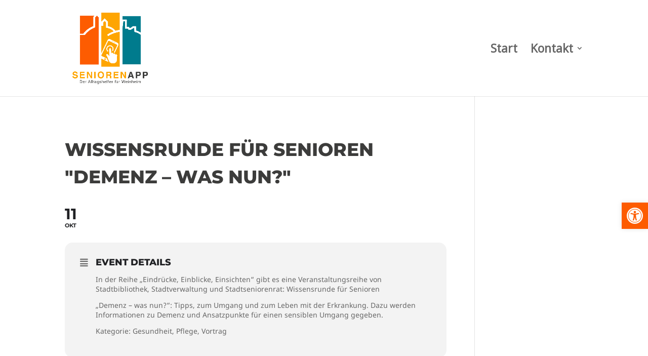

--- FILE ---
content_type: text/html; charset=UTF-8
request_url: https://seniorenapp-weinheim.de/wp-admin/admin-ajax.php
body_size: 393
content:
{"cal_def":{"ux_val":false,"hide_end_time":false,"ft_event_priority":false,"eventcard_open":false,"show_schema":true,"show_jsonld":true,"color":"#4bb5d8","single_addon":true,"user_loggedin":false,"start_of_week":"1","hide_arrows":false,"wp_date_format":"D. MMMM YYYY","wp_time_format":"H:mm","utc_offset":1,"google_maps_load":null},"temp":[],"dms":{"d":["Sonntag","Montag","Dienstag","Mittwoch","Donnerstag","Freitag","Samstag"],"d3":["So","Mo","Di","Mi","Do","Fr","Sa"],"d1":["S","M","D","M","D","F","S"],"m":{"1":"Januar","2":"Februar","3":"M\u00e4rz","4":"April","5":"Mai","6":"Juni","7":"Juli","8":"Augsut","9":"September","10":"Oktober","11":"November","12":"Dezember"},"m3":{"1":"Jan","2":"Feb","3":"M\u00e4rz","4":"Apr","5":"Mai","6":"Jun","7":"Jul","8":"Aug","9":"Sep","10":"Okt","11":"Nov","12":"Dez"}},"cals":[],"txt":{"no_events":"keine Veranstaltung","all_day":"ganzt\u00e4gig","event_completed":"Event Completed"},"html":{"no_events":"<p class='no_events' >keine Veranstaltung<\/p>"},"terms":[]}